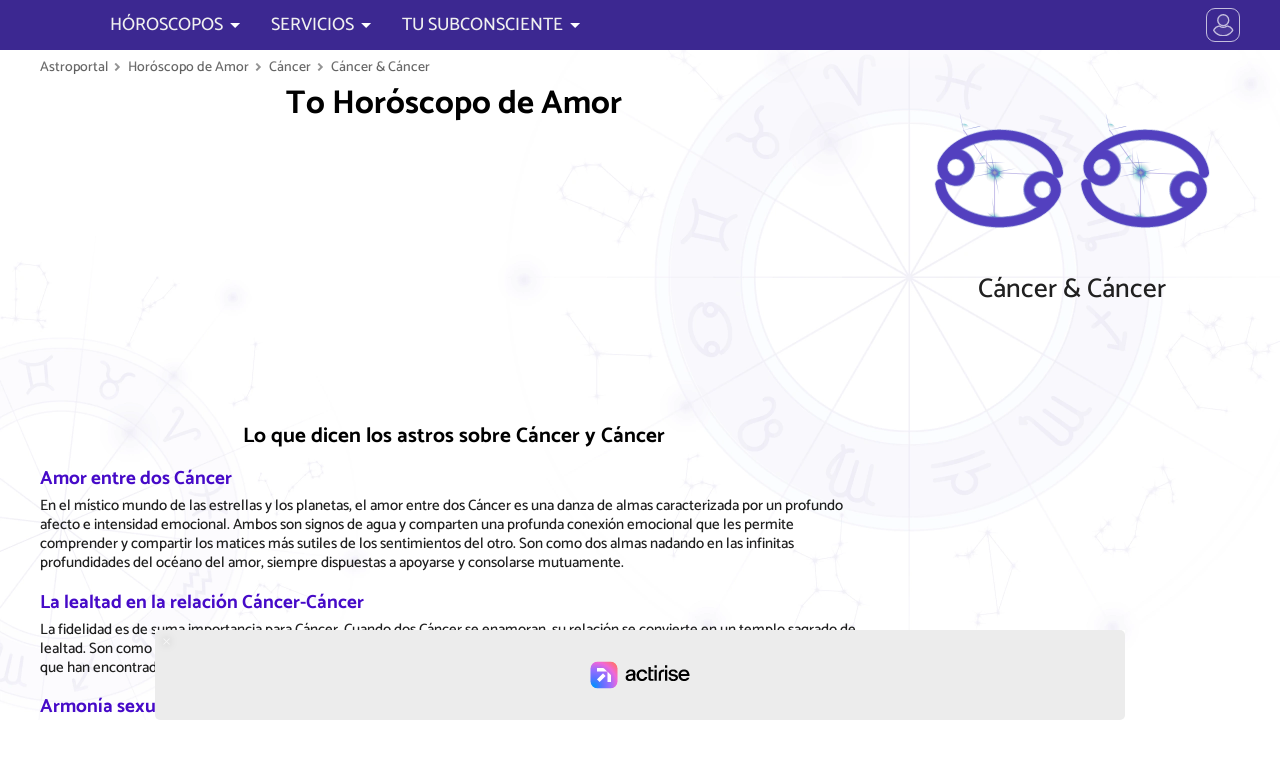

--- FILE ---
content_type: image/svg+xml
request_url: https://www.astroportal.com/application/app/public/img/z/3.svg
body_size: 3480
content:
<svg xmlns="http://www.w3.org/2000/svg" xmlns:xlink="http://www.w3.org/1999/xlink" viewBox="-4 5 256 256"><defs><style>.cls-1{isolation:isolate;}.cls-2{mix-blend-mode:screen;}.cls-3,.cls-34{fill:#0080ff;}.cls-3{opacity:0.4;}.cls-14,.cls-19,.cls-24,.cls-29,.cls-4,.cls-9{opacity:0.44;}.cls-4{fill:url(#radial-gradient);}.cls-5{fill:url(#radial-gradient-2);}.cls-6{fill:url(#radial-gradient-3);}.cls-7{fill:url(#radial-gradient-4);}.cls-8{fill:url(#radial-gradient-5);}.cls-9{fill:url(#radial-gradient-6);}.cls-10{fill:url(#radial-gradient-7);}.cls-11{fill:url(#radial-gradient-8);}.cls-12{fill:url(#radial-gradient-9);}.cls-13{fill:url(#radial-gradient-10);}.cls-14{fill:url(#radial-gradient-11);}.cls-15{fill:url(#radial-gradient-12);}.cls-16{fill:url(#radial-gradient-13);}.cls-17{fill:url(#radial-gradient-14);}.cls-18{fill:url(#radial-gradient-15);}.cls-19{fill:url(#radial-gradient-16);}.cls-20{fill:url(#radial-gradient-17);}.cls-21{fill:url(#radial-gradient-18);}.cls-22{fill:url(#radial-gradient-19);}.cls-23{fill:url(#radial-gradient-20);}.cls-24{fill:url(#radial-gradient-21);}.cls-25{fill:url(#radial-gradient-22);}.cls-26{fill:url(#radial-gradient-23);}.cls-27{fill:url(#radial-gradient-24);}.cls-28{fill:url(#radial-gradient-25);}.cls-29{fill:url(#radial-gradient-26);}.cls-30{fill:url(#radial-gradient-27);}.cls-31{fill:url(#radial-gradient-28);}.cls-32{fill:url(#radial-gradient-29);}.cls-33{fill:url(#radial-gradient-30);}.cls-35{fill:url(#radial-gradient-31);}.cls-36{fill:none;}</style><radialGradient id="radial-gradient" cx="942.52" cy="-771.15" r="14.63" gradientTransform="matrix(0.59, 0.08, -0.08, 0.59, -422.3, 509.66)" gradientUnits="userSpaceOnUse"><stop offset="0.43" stop-color="#00ff7f"/><stop offset="1" stop-color="#fff" stop-opacity="0"/></radialGradient><radialGradient id="radial-gradient-2" cx="942.52" cy="-771.15" r="9.5" gradientTransform="matrix(0.59, 0.08, -0.08, 0.59, -422.3, 509.66)" gradientUnits="userSpaceOnUse"><stop offset="0" stop-color="#fff"/><stop offset="0.35" stop-color="#41bdff"/><stop offset="0.73" stop-color="#41bdff" stop-opacity="0"/></radialGradient><radialGradient id="radial-gradient-3" cx="943.02" cy="-772.34" r="38.03" gradientTransform="matrix(0.59, 0, 0, 0.59, -368.48, 584.76)" gradientUnits="userSpaceOnUse"><stop offset="0" stop-color="#fff"/><stop offset="0.2" stop-color="#41bdff" stop-opacity="0.97"/><stop offset="0.83" stop-color="#41bdff" stop-opacity="0"/></radialGradient><radialGradient id="radial-gradient-4" cx="-3250.61" cy="-1492.39" r="38.03" gradientTransform="translate(2122.3 1012.39) scale(0.59)" xlink:href="#radial-gradient-3"/><radialGradient id="radial-gradient-5" cx="943.79" cy="-770.05" r="17.47" gradientTransform="translate(911.13 198.71) rotate(-135) scale(0.59)" gradientUnits="userSpaceOnUse"><stop offset="0.02" stop-color="#fff"/><stop offset="0.3" stop-color="#41bdff" stop-opacity="0.97"/><stop offset="0.93" stop-color="#41bdff" stop-opacity="0"/></radialGradient><radialGradient id="radial-gradient-6" cx="790.67" cy="3559.99" r="14.51" gradientTransform="matrix(0.05, -0.5, 0.5, 0.05, -1694.97, 343.31)" xlink:href="#radial-gradient"/><radialGradient id="radial-gradient-7" cx="790.67" cy="3559.99" r="9.42" gradientTransform="matrix(0.05, -0.5, 0.5, 0.05, -1694.97, 343.31)" xlink:href="#radial-gradient-2"/><radialGradient id="radial-gradient-8" cx="791.17" cy="3558.8" r="37.7" gradientTransform="translate(-277.84 -1659.61) rotate(-0.01) scale(0.5)" xlink:href="#radial-gradient-3"/><radialGradient id="radial-gradient-9" cx="1079.29" cy="-1341.32" r="37.7" gradientTransform="matrix(0.5, 0, 0, 0.5, -421.94, 794.88)" xlink:href="#radial-gradient-3"/><radialGradient id="radial-gradient-10" cx="791.93" cy="3561.08" r="17.32" gradientTransform="translate(-862.26 1664.63) rotate(-135.01) scale(0.5)" xlink:href="#radial-gradient-5"/><radialGradient id="radial-gradient-11" cx="-376.51" cy="2455.37" r="11.07" gradientTransform="matrix(-0.04, -0.96, 0.96, -0.04, -2273.96, -163.47)" xlink:href="#radial-gradient"/><radialGradient id="radial-gradient-12" cx="-376.51" cy="2455.37" r="7.19" gradientTransform="matrix(-0.04, -0.96, 0.96, -0.04, -2273.96, -163.47)" xlink:href="#radial-gradient-2"/><radialGradient id="radial-gradient-13" cx="-376.12" cy="2454.46" r="28.77" gradientTransform="matrix(0.97, 0, 0, 0.97, 471.87, -2259.52)" xlink:href="#radial-gradient-3"/><radialGradient id="radial-gradient-14" cx="-24.55" cy="-174.61" r="28.77" gradientTransform="translate(132.55 278.8) scale(0.97)" xlink:href="#radial-gradient-3"/><radialGradient id="radial-gradient-15" cx="-375.55" cy="2456.2" r="13.22" gradientTransform="translate(-1824.63 1530.42) rotate(-135) scale(0.97)" xlink:href="#radial-gradient-5"/><radialGradient id="radial-gradient-16" cx="-2129.91" cy="-1191.86" r="11.71" gradientTransform="translate(-400.57 1697.43) rotate(77.16) scale(0.7)" xlink:href="#radial-gradient"/><radialGradient id="radial-gradient-17" cx="-2129.91" cy="-1191.86" r="7.6" gradientTransform="translate(-400.57 1697.43) rotate(77.16) scale(0.7)" xlink:href="#radial-gradient-2"/><radialGradient id="radial-gradient-18" cx="-2129.5" cy="-1192.81" r="30.42" gradientTransform="translate(1559.82 897.99) scale(0.7)" xlink:href="#radial-gradient-3"/><radialGradient id="radial-gradient-19" cx="-3670.82" cy="1578.66" r="30.42" gradientTransform="matrix(0.7, 0, 0, 0.7, 2631.79, -1029.49)" xlink:href="#radial-gradient-3"/><radialGradient id="radial-gradient-20" cx="-2128.89" cy="-1190.98" r="13.97" gradientTransform="translate(-382.66 -1564.5) rotate(-135) scale(0.7)" xlink:href="#radial-gradient-5"/><radialGradient id="radial-gradient-21" cx="-1918.5" cy="-627.2" r="14.63" gradientTransform="translate(-1735.93 224.64) rotate(158.77) scale(0.92)" xlink:href="#radial-gradient"/><radialGradient id="radial-gradient-22" cx="-1918.5" cy="-627.2" r="9.5" gradientTransform="translate(-111.8 1966.2) rotate(79.02) scale(0.92)" xlink:href="#radial-gradient-2"/><radialGradient id="radial-gradient-23" cx="-1918" cy="-628.4" r="38.03" gradientTransform="translate(1883.47 700.58) scale(0.92)" xlink:href="#radial-gradient-3"/><radialGradient id="radial-gradient-24" cx="-3106.96" cy="1368.1" r="38.03" gradientTransform="translate(2977.32 -1136.35) scale(0.92)" xlink:href="#radial-gradient-3"/><radialGradient id="radial-gradient-25" cx="-1917.23" cy="-626.1" r="17.47" gradientTransform="translate(-721.65 -1532.55) rotate(-135) scale(0.92)" xlink:href="#radial-gradient-5"/><radialGradient id="radial-gradient-26" cx="-2100.16" cy="-770.04" r="12.21" gradientTransform="matrix(0.1, 0.8, -0.8, 0.1, -288.79, 1940.29)" xlink:href="#radial-gradient"/><radialGradient id="radial-gradient-27" cx="-2100.16" cy="-770.04" r="7.93" gradientTransform="matrix(0.1, 0.8, -0.8, 0.1, -288.79, 1940.29)" xlink:href="#radial-gradient-2"/><radialGradient id="radial-gradient-28" cx="-2099.73" cy="-771.04" r="31.74" gradientTransform="translate(1812.96 803.27) scale(0.81)" xlink:href="#radial-gradient-3"/><radialGradient id="radial-gradient-29" cx="-3249.89" cy="1548.91" r="31.74" gradientTransform="translate(2740.92 -1068.7) scale(0.81)" xlink:href="#radial-gradient-3"/><radialGradient id="radial-gradient-30" cx="-2099.1" cy="-769.12" r="14.58" gradientTransform="translate(-640.49 -1455.54) rotate(-135) scale(0.81)" xlink:href="#radial-gradient-5"/><radialGradient id="radial-gradient-31" cx="124.19" cy="131.11" r="73.79" gradientUnits="userSpaceOnUse"><stop offset="0" stop-color="#41bdff"/><stop offset="1" stop-color="#41bdff" stop-opacity="0.2"/></radialGradient></defs><g class="cls-1"><g id="Layer_2" data-name="Layer 2"><g id="Layer_4" data-name="Layer 4"><g class="cls-2"><polygon class="cls-3" points="191.35 127.25 118.15 124.07 108.13 111.4 78.15 69.36 79.01 68.74 108.98 110.76 118.68 123.03 191.39 126.19 191.35 127.25"/></g><g class="cls-2"><rect class="cls-3" x="117.89" y="123.55" width="1.06" height="58.44"/></g><path class="cls-4" d="M199.93,127.84a8.69,8.69,0,1,1-7.51-9.73A8.69,8.69,0,0,1,199.93,127.84Z"/><path class="cls-5" d="M196.91,127.45a5.65,5.65,0,1,1-4.88-6.32A5.64,5.64,0,0,1,196.91,127.45Z"/><rect class="cls-6" x="167.91" y="126.51" width="46.93" height="0.41" transform="translate(17.71 -23.36) rotate(7.32)"/><rect class="cls-7" x="167.91" y="126.51" width="46.93" height="0.41" transform="translate(341.45 -46.94) rotate(97.32)"/><rect class="cls-8" x="167.91" y="126.51" width="46.93" height="0.41" transform="matrix(-0.79, 0.61, -0.61, -0.79, 420.28, 110.04)"/><path class="cls-9" d="M119.14,116.37a7.26,7.26,0,1,1-7.94,6.52A7.27,7.27,0,0,1,119.14,116.37Z"/><path class="cls-10" d="M118.89,118.91a4.71,4.71,0,1,1-5.16,4.23A4.71,4.71,0,0,1,118.89,118.91Z"/><rect class="cls-11" x="98.8" y="123.38" width="39.23" height="0.34" transform="translate(-16.13 229.3) rotate(-84.38)"/><rect class="cls-12" x="98.8" y="123.38" width="39.23" height="0.34" transform="translate(12.67 -11) rotate(5.62)"/><rect class="cls-13" x="98.8" y="123.38" width="39.23" height="0.34" transform="translate(138.78 -46.37) rotate(50.62)"/><path class="cls-14" d="M108.17,100.47a10.69,10.69,0,1,1-10.28,11.08A10.69,10.69,0,0,1,108.17,100.47Z"/><path class="cls-15" d="M108.31,104.21a6.94,6.94,0,1,1-6.67,7.19A6.94,6.94,0,0,1,108.31,104.21Z"/><rect class="cls-16" x="79.69" y="110.82" width="57.7" height="0.5" transform="translate(1.6 223.69) rotate(-92.14)"/><rect class="cls-17" x="79.69" y="110.82" width="57.7" height="0.5" transform="translate(-4.07 4.13) rotate(-2.14)"/><rect class="cls-18" x="79.69" y="110.82" width="57.7" height="0.5" transform="translate(104.53 -44.18) rotate(42.86)"/><path class="cls-19" d="M80.36,76.94a8.14,8.14,0,1,1,6.13-9.75A8.16,8.16,0,0,1,80.36,76.94Z"/><path class="cls-20" d="M79.73,74.15a5.28,5.28,0,1,1,4-6.33A5.28,5.28,0,0,1,79.73,74.15Z"/><rect class="cls-21" x="56.6" y="68.86" width="43.95" height="0.38" transform="translate(128.45 -22.91) rotate(77.16)"/><rect class="cls-22" x="56.6" y="68.86" width="43.95" height="0.38" transform="translate(170.54 118.92) rotate(167.16)"/><rect class="cls-23" x="56.6" y="68.86" width="43.95" height="0.38" transform="translate(108.34 169.33) rotate(-147.84)"/><circle class="cls-24" cx="118.37" cy="123.46" r="13.46" transform="translate(-24.17 218) rotate(-79.76)"/><path class="cls-25" d="M120,132A8.74,8.74,0,1,1,127,121.8,8.74,8.74,0,0,1,120,132Z"/><rect class="cls-26" x="82.07" y="123.23" width="72.69" height="0.64" transform="translate(217.15 -16.24) rotate(79.02)"/><rect class="cls-27" x="82.07" y="123.23" width="72.69" height="0.64" transform="translate(258.2 222.28) rotate(169.02)"/><rect class="cls-28" x="82.07" y="123.23" width="72.69" height="0.64" transform="translate(147.45 292.2) rotate(-145.98)"/><path class="cls-29" d="M119.61,191.71a9.86,9.86,0,1,1,8.56-11A9.87,9.87,0,0,1,119.61,191.71Z"/><path class="cls-30" d="M119.18,188.27a6.39,6.39,0,1,1,5.56-7.13A6.39,6.39,0,0,1,119.18,188.27Z"/><rect class="cls-31" x="91.81" y="181.76" width="53.21" height="0.47" transform="translate(284.39 42) rotate(82.9)"/><rect class="cls-32" x="91.81" y="181.76" width="53.21" height="0.47" transform="translate(258.41 347.96) rotate(172.9)"/><rect class="cls-33" x="91.81" y="181.76" width="53.21" height="0.47" transform="translate(100.05 398.34) rotate(-142.1)"/><path class="cls-34" d="M124.19,193.49c32,0,61.23-13.45,74.51-34.25.08-.12.12-.25.19-.37a23.46,23.46,0,0,0-1.77-29.16,6.27,6.27,0,0,0,2.48.54c.22,0,.45,0,.67,0a6.38,6.38,0,0,0,5.67-7c-3.27-31-38.42-54.47-81.75-54.47-32,0-61.25,13.45-74.52,34.26-.07.11-.11.23-.18.35a23.44,23.44,0,0,0,1.8,29.2A6.59,6.59,0,0,0,48.1,132a6.38,6.38,0,0,0-5.67,7C45.7,170.07,80.85,193.49,124.19,193.49Zm55.35-37.24a10.85,10.85,0,1,1,10.85-10.85A10.86,10.86,0,0,1,179.54,156.25Zm13.73-31.7a6.47,6.47,0,0,0,.65,2.19,23.57,23.57,0,1,0-21.85,41c-12.67,8.16-29.68,13-47.88,13-36.19,0-66.54-18.91-69.08-43.06a6.48,6.48,0,0,0-.67-2.2,23.55,23.55,0,0,0,38-18.65A23.63,23.63,0,0,0,76.31,94.47c12.66-8.16,29.67-13,47.88-13C160.37,81.49,190.72,100.4,193.27,124.55ZM68.83,106A10.85,10.85,0,1,1,58,116.83,10.86,10.86,0,0,1,68.83,106Z"/><path class="cls-35" d="M124.19,194.55c-43.88,0-79.49-23.83-82.82-55.42A7.45,7.45,0,0,1,48,131c.23,0,.44,0,.65,0a24.5,24.5,0,0,1,0-28.19,2,2,0,0,1,.16-.33c13.46-21.09,43.06-34.73,75.41-34.73,43.87,0,79.48,23.82,82.81,55.42a7.45,7.45,0,0,1-6.61,8.17,4.93,4.93,0,0,1-.65,0,24.52,24.52,0,0,1,0,28.17,2.3,2.3,0,0,1-.15.32C186.13,180.91,156.53,194.55,124.19,194.55Zm-75.55-61.5-.45,0a5.31,5.31,0,0,0-4.7,5.84c3.21,30.51,37.91,53.51,80.7,53.51,31.63,0,60.53-13.25,73.62-33.75l.16-.33a22.39,22.39,0,0,0-1.65-27.92l-1.39-1.57-1.65-1.27a22.3,22.3,0,0,0-13.73-4.71,22.52,22.52,0,0,0-7.14,43.88l2.09.7-1.86,1.2c-13.15,8.48-30.36,13.15-48.45,13.15-36.73,0-67.54-19.33-70.14-44a5,5,0,0,0-.56-1.83l-.85-1.67-1.78-.77A5.48,5.48,0,0,0,48.64,133.05ZM56.21,138c2.79,23.42,32.53,41.7,68,41.7,16.87,0,32.93-4.14,45.51-11.7a24.64,24.64,0,0,1,9.85-47.24,24.33,24.33,0,0,1,12.62,3.51c-2.8-23.42-32.54-41.7-68-41.7-16.87,0-32.94,4.14-45.51,11.7a24.64,24.64,0,0,1-9.85,47.23A24.29,24.29,0,0,1,56.21,138Zm-2.75-4.59,1.63,1.25a22.25,22.25,0,0,0,13.74,4.72A22.52,22.52,0,0,0,76,95.48l-2.1-.71,1.86-1.19c13.16-8.48,30.37-13.15,48.46-13.15,36.72,0,67.53,19.33,70.13,44a5.43,5.43,0,0,0,.55,1.83l.86,1.69,1.8.78a5.26,5.26,0,0,0,2.65.43,5.32,5.32,0,0,0,4.71-5.84c-3.22-30.51-37.92-53.51-80.7-53.51-31.64,0-60.54,13.25-73.62,33.76l-.15.29a22.42,22.42,0,0,0,1.66,28Zm126.09,23.92a11.91,11.91,0,1,1,11.9-11.91A11.93,11.93,0,0,1,179.55,157.31Zm0-21.69a9.78,9.78,0,1,0,9.78,9.78A9.8,9.8,0,0,0,179.55,135.62ZM68.83,128.74a11.91,11.91,0,1,1,11.91-11.91A11.92,11.92,0,0,1,68.83,128.74Zm0-21.69a9.78,9.78,0,1,0,9.78,9.78A9.79,9.79,0,0,0,68.83,107.05Z"/><rect class="cls-36" width="256" height="256"/></g></g></g></svg>